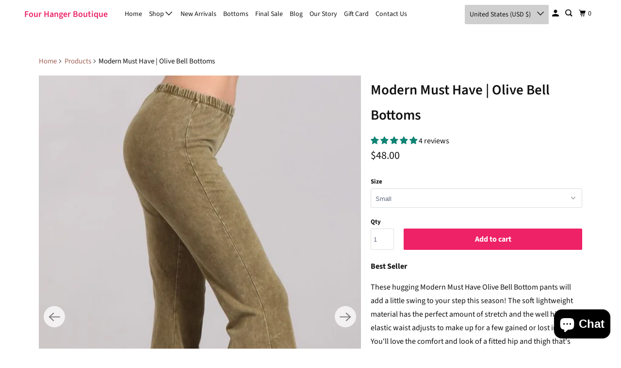

--- FILE ---
content_type: text/javascript; charset=utf-8
request_url: https://fourhangerboutique.com/products/green-bell-bottoms.js
body_size: 1296
content:
{"id":4769061535824,"title":"Modern Must Have | Olive Bell Bottoms","handle":"green-bell-bottoms","description":"\u003cmeta charset=\"utf-8\"\u003e\n\u003cp\u003e\u003cstrong\u003eBest Seller\u003c\/strong\u003e\u003c\/p\u003e\n\u003cp\u003eThese hugging Modern Must Have Olive Bell Bottom pants will add a little swing to your step this season! The soft lightweight material has the perfect amount of stretch and the well hidden elastic waist adjusts to make up for a few gained or lost inches.  You'll love the comfort and look of a fitted hip and thigh that's perfectly balanced with the flared cut. You can keep things casually cool with a tucked-in graphic tee, heeled boots and a wide-brim hat, or go for a more polished twist with a printed blouse and embellished clogs or sandals.\u003cbr\u003e\u003c\/p\u003e\n\u003cp\u003eMineral wash bell bottom pants with elastic waist.\u003c\/p\u003e\n\u003cp\u003eEach item is unique, expect variations in color and finishing.  Lightweight pant. Amazing stretch material. Made in the USA.\u003c\/p\u003e\n\u003cp\u003e7% Spandex, 93% Cotton\u003c\/p\u003e\n\u003cp\u003eMeasurements \u003c\/p\u003e\n\u003cp\u003eSmall - Length waist to hem 40\", Rise 7\", Inseam 32\", Waist 24\" - 26\" \u003c\/p\u003e\n\u003cp\u003e\u003cspan\u003eMedium- Length waist to hem 40\", Rise 8\",  Inseam 32\", Waist 26\" - 28\"\u003c\/span\u003e\u003c\/p\u003e\n\u003cp\u003eLarge\u003cspan\u003e - Length waist to hem 40\", Rise 9\",  Inseam 32\", Waist 28\" - 30\"\u003c\/span\u003e\u003c\/p\u003e\n\u003cp\u003e\u003cspan\u003e1XL - Length waist to hem 40\", Rise 10\",  Inseam 32\", Waist 30\" - 32\"\u003c\/span\u003e\u003c\/p\u003e\n\u003cp\u003e\u003cspan\u003e2XL - Length waist to hem 40\", Rise 10\",  Inseam 32\", Waist 32\" - 34\"\u003c\/span\u003e\u003c\/p\u003e\n\u003cp\u003e\u003cspan\u003e3XL - Length waist to hem 40\", Rise 11\",  Inseam 32\", Waist 34\" - 36\"\u003c\/span\u003e\u003c\/p\u003e\n\u003cp\u003e* Waist can stretch up to 2 inches\u003c\/p\u003e","published_at":"2020-08-10T12:34:10-05:00","created_at":"2020-08-10T12:27:01-05:00","vendor":"Four Hanger Boutique","type":"Bottoms","tags":["Bell Bottom Pants","bell bottoms","Chatoyant","Flare Yoga Pants","Green Bell Bottoms","New","women bell bottoms"],"price":4800,"price_min":4800,"price_max":4800,"available":true,"price_varies":false,"compare_at_price":0,"compare_at_price_min":0,"compare_at_price_max":0,"compare_at_price_varies":false,"variants":[{"id":32766503223376,"title":"Small","option1":"Small","option2":null,"option3":null,"sku":"","requires_shipping":true,"taxable":true,"featured_image":{"id":16082545639504,"product_id":4769061535824,"position":1,"created_at":"2020-08-10T12:33:32-05:00","updated_at":"2021-01-01T11:45:13-06:00","alt":"Bell Bottom pants for Women","width":533,"height":800,"src":"https:\/\/cdn.shopify.com\/s\/files\/1\/0035\/7066\/3497\/products\/7398800_default_1.jpg?v=1609523113","variant_ids":[32766503223376,32766503256144,32766503288912,40122381140165,40122382188741,40122382287045]},"available":true,"name":"Modern Must Have | Olive Bell Bottoms - Small","public_title":"Small","options":["Small"],"price":4800,"weight":312,"compare_at_price":0,"inventory_management":"shopify","barcode":"","featured_media":{"alt":"Bell Bottom pants for Women","id":8255646105680,"position":1,"preview_image":{"aspect_ratio":0.666,"height":800,"width":533,"src":"https:\/\/cdn.shopify.com\/s\/files\/1\/0035\/7066\/3497\/products\/7398800_default_1.jpg?v=1609523113"}},"requires_selling_plan":false,"selling_plan_allocations":[]},{"id":32766503256144,"title":"Medium","option1":"Medium","option2":null,"option3":null,"sku":"","requires_shipping":true,"taxable":true,"featured_image":{"id":16082545639504,"product_id":4769061535824,"position":1,"created_at":"2020-08-10T12:33:32-05:00","updated_at":"2021-01-01T11:45:13-06:00","alt":"Bell Bottom pants for Women","width":533,"height":800,"src":"https:\/\/cdn.shopify.com\/s\/files\/1\/0035\/7066\/3497\/products\/7398800_default_1.jpg?v=1609523113","variant_ids":[32766503223376,32766503256144,32766503288912,40122381140165,40122382188741,40122382287045]},"available":false,"name":"Modern Must Have | Olive Bell Bottoms - Medium","public_title":"Medium","options":["Medium"],"price":4800,"weight":312,"compare_at_price":0,"inventory_management":"shopify","barcode":"","featured_media":{"alt":"Bell Bottom pants for Women","id":8255646105680,"position":1,"preview_image":{"aspect_ratio":0.666,"height":800,"width":533,"src":"https:\/\/cdn.shopify.com\/s\/files\/1\/0035\/7066\/3497\/products\/7398800_default_1.jpg?v=1609523113"}},"requires_selling_plan":false,"selling_plan_allocations":[]},{"id":32766503288912,"title":"Large","option1":"Large","option2":null,"option3":null,"sku":"","requires_shipping":true,"taxable":true,"featured_image":{"id":16082545639504,"product_id":4769061535824,"position":1,"created_at":"2020-08-10T12:33:32-05:00","updated_at":"2021-01-01T11:45:13-06:00","alt":"Bell Bottom pants for Women","width":533,"height":800,"src":"https:\/\/cdn.shopify.com\/s\/files\/1\/0035\/7066\/3497\/products\/7398800_default_1.jpg?v=1609523113","variant_ids":[32766503223376,32766503256144,32766503288912,40122381140165,40122382188741,40122382287045]},"available":false,"name":"Modern Must Have | Olive Bell Bottoms - Large","public_title":"Large","options":["Large"],"price":4800,"weight":312,"compare_at_price":0,"inventory_management":"shopify","barcode":"","featured_media":{"alt":"Bell Bottom pants for Women","id":8255646105680,"position":1,"preview_image":{"aspect_ratio":0.666,"height":800,"width":533,"src":"https:\/\/cdn.shopify.com\/s\/files\/1\/0035\/7066\/3497\/products\/7398800_default_1.jpg?v=1609523113"}},"requires_selling_plan":false,"selling_plan_allocations":[]},{"id":40122381140165,"title":"1XL","option1":"1XL","option2":null,"option3":null,"sku":"","requires_shipping":true,"taxable":true,"featured_image":{"id":16082545639504,"product_id":4769061535824,"position":1,"created_at":"2020-08-10T12:33:32-05:00","updated_at":"2021-01-01T11:45:13-06:00","alt":"Bell Bottom pants for Women","width":533,"height":800,"src":"https:\/\/cdn.shopify.com\/s\/files\/1\/0035\/7066\/3497\/products\/7398800_default_1.jpg?v=1609523113","variant_ids":[32766503223376,32766503256144,32766503288912,40122381140165,40122382188741,40122382287045]},"available":false,"name":"Modern Must Have | Olive Bell Bottoms - 1XL","public_title":"1XL","options":["1XL"],"price":4800,"weight":340,"compare_at_price":0,"inventory_management":"shopify","barcode":"","featured_media":{"alt":"Bell Bottom pants for Women","id":8255646105680,"position":1,"preview_image":{"aspect_ratio":0.666,"height":800,"width":533,"src":"https:\/\/cdn.shopify.com\/s\/files\/1\/0035\/7066\/3497\/products\/7398800_default_1.jpg?v=1609523113"}},"requires_selling_plan":false,"selling_plan_allocations":[]},{"id":40122382188741,"title":"2XL","option1":"2XL","option2":null,"option3":null,"sku":"","requires_shipping":true,"taxable":true,"featured_image":{"id":16082545639504,"product_id":4769061535824,"position":1,"created_at":"2020-08-10T12:33:32-05:00","updated_at":"2021-01-01T11:45:13-06:00","alt":"Bell Bottom pants for Women","width":533,"height":800,"src":"https:\/\/cdn.shopify.com\/s\/files\/1\/0035\/7066\/3497\/products\/7398800_default_1.jpg?v=1609523113","variant_ids":[32766503223376,32766503256144,32766503288912,40122381140165,40122382188741,40122382287045]},"available":false,"name":"Modern Must Have | Olive Bell Bottoms - 2XL","public_title":"2XL","options":["2XL"],"price":4800,"weight":369,"compare_at_price":0,"inventory_management":"shopify","barcode":"","featured_media":{"alt":"Bell Bottom pants for Women","id":8255646105680,"position":1,"preview_image":{"aspect_ratio":0.666,"height":800,"width":533,"src":"https:\/\/cdn.shopify.com\/s\/files\/1\/0035\/7066\/3497\/products\/7398800_default_1.jpg?v=1609523113"}},"requires_selling_plan":false,"selling_plan_allocations":[]},{"id":40122382287045,"title":"3XL","option1":"3XL","option2":null,"option3":null,"sku":"","requires_shipping":true,"taxable":true,"featured_image":{"id":16082545639504,"product_id":4769061535824,"position":1,"created_at":"2020-08-10T12:33:32-05:00","updated_at":"2021-01-01T11:45:13-06:00","alt":"Bell Bottom pants for Women","width":533,"height":800,"src":"https:\/\/cdn.shopify.com\/s\/files\/1\/0035\/7066\/3497\/products\/7398800_default_1.jpg?v=1609523113","variant_ids":[32766503223376,32766503256144,32766503288912,40122381140165,40122382188741,40122382287045]},"available":false,"name":"Modern Must Have | Olive Bell Bottoms - 3XL","public_title":"3XL","options":["3XL"],"price":4800,"weight":397,"compare_at_price":0,"inventory_management":"shopify","barcode":"","featured_media":{"alt":"Bell Bottom pants for Women","id":8255646105680,"position":1,"preview_image":{"aspect_ratio":0.666,"height":800,"width":533,"src":"https:\/\/cdn.shopify.com\/s\/files\/1\/0035\/7066\/3497\/products\/7398800_default_1.jpg?v=1609523113"}},"requires_selling_plan":false,"selling_plan_allocations":[]}],"images":["\/\/cdn.shopify.com\/s\/files\/1\/0035\/7066\/3497\/products\/7398800_default_1.jpg?v=1609523113","\/\/cdn.shopify.com\/s\/files\/1\/0035\/7066\/3497\/products\/7398800_detail_pic1.jpg?v=1609523124","\/\/cdn.shopify.com\/s\/files\/1\/0035\/7066\/3497\/products\/7398800_detail-pic2.jpg?v=1613788267","\/\/cdn.shopify.com\/s\/files\/1\/0035\/7066\/3497\/products\/7398800_detail-0.jpg?v=1609523141"],"featured_image":"\/\/cdn.shopify.com\/s\/files\/1\/0035\/7066\/3497\/products\/7398800_default_1.jpg?v=1609523113","options":[{"name":"Size","position":1,"values":["Small","Medium","Large","1XL","2XL","3XL"]}],"url":"\/products\/green-bell-bottoms","media":[{"alt":"Bell Bottom pants for Women","id":8255646105680,"position":1,"preview_image":{"aspect_ratio":0.666,"height":800,"width":533,"src":"https:\/\/cdn.shopify.com\/s\/files\/1\/0035\/7066\/3497\/products\/7398800_default_1.jpg?v=1609523113"},"aspect_ratio":0.666,"height":800,"media_type":"image","src":"https:\/\/cdn.shopify.com\/s\/files\/1\/0035\/7066\/3497\/products\/7398800_default_1.jpg?v=1609523113","width":533},{"alt":"Bell Bottom Pants","id":8255646138448,"position":2,"preview_image":{"aspect_ratio":0.666,"height":800,"width":533,"src":"https:\/\/cdn.shopify.com\/s\/files\/1\/0035\/7066\/3497\/products\/7398800_detail_pic1.jpg?v=1609523124"},"aspect_ratio":0.666,"height":800,"media_type":"image","src":"https:\/\/cdn.shopify.com\/s\/files\/1\/0035\/7066\/3497\/products\/7398800_detail_pic1.jpg?v=1609523124","width":533},{"alt":"chatoyant bell bottoms","id":8255646203984,"position":3,"preview_image":{"aspect_ratio":0.666,"height":800,"width":533,"src":"https:\/\/cdn.shopify.com\/s\/files\/1\/0035\/7066\/3497\/products\/7398800_detail-pic2.jpg?v=1613788267"},"aspect_ratio":0.666,"height":800,"media_type":"image","src":"https:\/\/cdn.shopify.com\/s\/files\/1\/0035\/7066\/3497\/products\/7398800_detail-pic2.jpg?v=1613788267","width":533},{"alt":"Bell Bottoms 70's","id":8255646171216,"position":4,"preview_image":{"aspect_ratio":0.666,"height":800,"width":533,"src":"https:\/\/cdn.shopify.com\/s\/files\/1\/0035\/7066\/3497\/products\/7398800_detail-0.jpg?v=1609523141"},"aspect_ratio":0.666,"height":800,"media_type":"image","src":"https:\/\/cdn.shopify.com\/s\/files\/1\/0035\/7066\/3497\/products\/7398800_detail-0.jpg?v=1609523141","width":533}],"requires_selling_plan":false,"selling_plan_groups":[]}